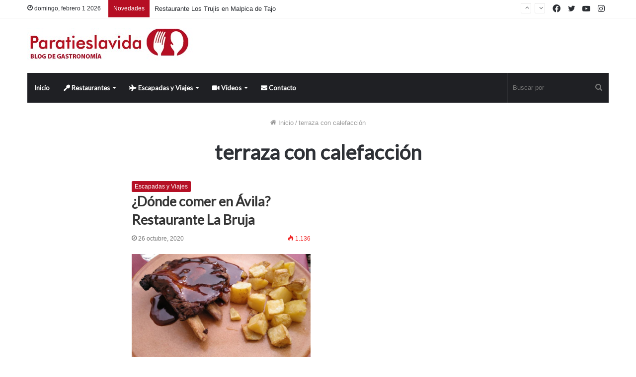

--- FILE ---
content_type: text/html; charset=UTF-8
request_url: https://www.paratieslavida.com/wp-admin/admin-ajax.php
body_size: -105
content:
206944.10a5106db51ce47819c584426ce37565